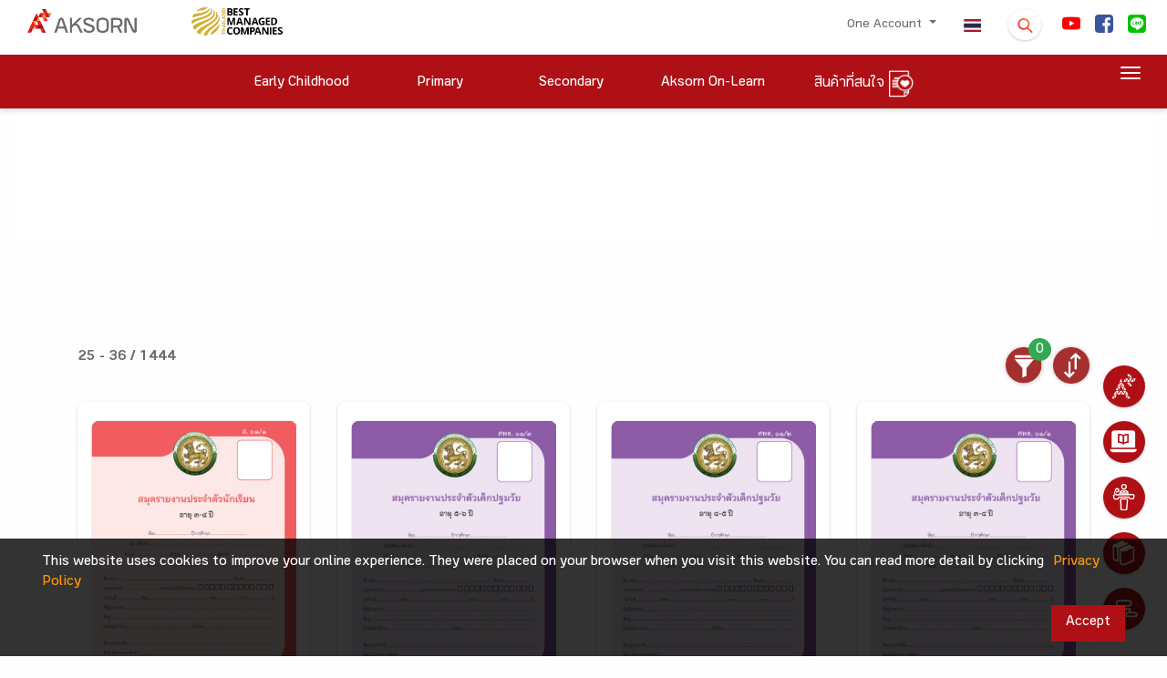

--- FILE ---
content_type: text/css
request_url: https://www.aksorn.com/assets/css/flipster/jquery.flipster.css?version=1
body_size: 1261
content:
/*! jQuery.Flipster, v1.1.2 (built 2017-11-10) */
/* @group Flipster Essential Styles */
.flipster {
  display: block;
  overflow-x: hidden;
  overflow-y: visible;
  position: relative;
}
.flipster:focus {
  outline: none;
}
.flipster__container,
.flipster__item {
  margin: 0;
  padding: 0;
  list-style-type: none;
  position: relative;
}
.flipster__container {
  display: block;
  white-space: nowrap;
  word-spacing: -0.25em;
  transform-origin: 50% 50%;
  backface-visibility: hidden;
}
.flipster__item {
  display: inline-block;
  white-space: normal;
  word-spacing: normal;
  vertical-align: bottom;
}
.flipster--click .flipster__item--past,
.flipster--click .flipster__item--future {
  cursor: pointer;
}
.flipster__item img {
  max-width: 100%;
}
/* @end */

/* @group Flipster Previous & Next Buttons */
.flipster__button {
  position: absolute;
  top: 50%;
  display: block;
  appearance: none;
  background: none;
  border: none;
  padding: 0;
  z-index: 999;
  cursor: pointer;
  font-size: 15px;
  opacity: 0.5;
  transition: opacity 500ms ease;
  margin: -1em 2em;
}
.flipster__button svg {
  width: 2em;
  stroke: currentColor;
  fill: transparent;
  stroke-width: 3;
  stroke-linecap: round;
}
.flipster__button:hover,
.flipster__button:focus {
  opacity: 1;
}
.flipster__button--prev {
  left: 0;
}
.flipster__button--next {
  right: 0;
}
/* @end */

/* @group Flipster Navigation */
.flipster__nav,
.flipster__nav__item {
  list-style-type: none;
  margin: 0;
  padding: 0;
}
.flipster__nav {
  display: block;
  margin: 0 0 4em;
  text-align: center;
  position: relative;
}
.flipster__nav__item {
  display: inline-block;
  margin: 0 0.25em;
}
.flipster__nav__link {
  display: block;
  color: inherit;
  padding: 0.5em 1em;
  position: relative;
  overflow: hidden;
  transition: all 250ms ease-out;
  transition-timing-function: cubic-bezier(0.56, 0.12, 0.12, 0.98);
}
.flipster__nav__link::after {
  content: '';
  display: block;
  background: #232221;
  position: absolute;
  top: 0;
  left: 0;
  width: 100%;
  height: 100%;
  z-index: -1;
  transform: translateY(100%) translateY(-0.25em);
  transition: inherit;
}
.flipster__nav__item--current > .flipster__nav__link,
.flipster__nav__link:hover,
.flipster__nav__link:focus {
  color: #FFF;
}
.flipster__nav__item--current > .flipster__nav__link::after,
.flipster__nav__link:hover::after,
.flipster__nav__link:focus::after {
  transform: translateY(0);
}
.flipster__nav__child {
  display: none;
  position: absolute;
  top: 100%;
  left: 0;
  right: 0;
  margin-top: -1px;
  padding: 0.5em;
  background: #4e4441;
  z-index: 1;
}
.flipster__nav__child .flipster__nav__link {
  color: #FFF;
}
.flipster__nav__child .flipster__nav__link::after {
  background: #FFF;
}
.flipster__nav__child .flipster__nav__item--current > .flipster__nav__link,
.flipster__nav__child .flipster__nav__link:hover,
.flipster__nav__child .flipster__nav__link:focus {
  color: #232221;
}
.flipster__nav__item--current .flipster__nav__child {
  display: block;
}
/* @end */

/* @group Flipster Carousel Theme */
.flipster--carousel .flipster__container,
.flipster--carousel .flipster__item,
.flipster--carousel .flipster__item__content {
  transition: all 350ms ease-in-out;
  transition-timing-function: cubic-bezier(0.56, 0.12, 0.12, 0.98);
}
.flipster--carousel .flipster__item {
  perspective: 800px;
}
.flipster--carousel .flipster__item--past,
.flipster--carousel .flipster__item--future {
  opacity: 0;
  transition-delay: 115ms;
}
.flipster--carousel .flipster__item--past-2,
.flipster--carousel .flipster__item--future-2 {
  opacity: 0.6;
  transition-delay: 90ms;
}
.flipster--carousel .flipster__item--past-1,
.flipster--carousel .flipster__item--future-1 {
  opacity: 0.8;
  transition-delay: 60ms;
}
.flipster--carousel .flipster__item--past .flipster__item__content {
  transform: translateX(100%) rotateY(-20deg) scale(0.5);
}
.flipster--carousel .flipster__item--past-2 .flipster__item__content {
  transform: translateX(25%) rotateY(40deg) scale(0.65);
}
.flipster--carousel .flipster__item--past-1 .flipster__item__content {
  transform: rotateY(45deg) scale(0.8);
}
.flipster--carousel .flipster__item--future .flipster__item__content {
  transform: translateX(-100%) rotateY(20deg) scale(0.5);
}
.flipster--carousel .flipster__item--future-2 .flipster__item__content {
  transform: translateX(-25%) rotateY(-40deg) scale(0.65);
}
.flipster--carousel .flipster__item--future-1 .flipster__item__content {
  transform: rotateY(-45deg) scale(0.8);
}
.flipster--carousel.no-rotate .flipster__item--past .flipster__item__content {
  transform: translateX(175%) scale(0.5);
}
.flipster--carousel.no-rotate .flipster__item--past-2 .flipster__item__content {
  transform: translateX(25%) scale(0.65);
}
.flipster--carousel.no-rotate .flipster__item--past-1 .flipster__item__content {
  transform: translateX(0%) scale(0.8);
}
.flipster--carousel.no-rotate .flipster__item--future .flipster__item__content {
  transform: translateX(-175%) scale(0.5);
}
.flipster--carousel.no-rotate .flipster__item--future-2 .flipster__item__content {
  transform: translateX(-25%) scale(0.65);
}
.flipster--carousel.no-rotate .flipster__item--future-1 .flipster__item__content {
  transform: translateX(0%) scale(0.8);
}
.flipster--carousel .flipster__item--current .flipster__item__content {
  transform: translateX(0) rotateY(0deg) scale(1);
  transition-delay: 60ms;
}
/* @end */

/* @group Flipster Coverflow Theme */
.flipster--coverflow .flipster__container,
.flipster--coverflow .flipster__item,
.flipster--coverflow .flipster__item__content {
  transition: all 350ms ease-in-out;
  transition-timing-function: cubic-bezier(0.56, 0.12, 0.12, 0.98);
}
.flipster--coverflow .flipster__item {
  perspective: 800px;
}
.flipster--coverflow .flipster__container {
  padding-bottom: 5%;
}
.flipster--coverflow .flipster__item__content {
  transform-origin: 50% 100%;
  box-reflect: below 0 -webkit-gradient(linear, left bottom, left top, color-stop(0.05, rgba(255, 255, 255, 0.12)), color-stop(0.2, transparent));
  -webkit-box-reflect: below 0 -webkit-gradient(linear, left bottom, left top, color-stop(0.05, rgba(255, 255, 255, 0.12)), color-stop(0.2, transparent));
}
.flipster--coverflow .flipster__item__content img:only-child {
  display: block;
}
.flipster--coverflow .flipster__item--past .flipster__item__content {
  transform-origin: 0% 50%;
  transform: scale(0.75) rotateY(55deg);
}
.flipster--coverflow .flipster__item--future .flipster__item__content {
  transform-origin: 100% 50%;
  transform: scale(0.75) rotateY(-55deg);
}
.flipster--coverflow .flip-current .flipster__item__content {
  transform: rotateY(0deg);
}
/* @end */

/* @group Flat */
.flipster--flat .flipster__container,
.flipster--flat .flipster__item,
.flipster--flat .flipster__item__content {
  transition: all 400ms ease-in-out;
}
.flipster--flat .flipster__item--past,
.flipster--flat .flipster__item--future {
  opacity: 0.5;
}
.flipster--flat .flipster__item--past .flipster__item__content {
  transform: scale(0.75);
}
.flipster--flat .flipster__item--future .flipster__item__content {
  transform: scale(0.75);
}
/* @end */

/* @group Flipster Wheel Theme */
.flipster--wheel {
  overflow: hidden;
}
.flipster--wheel .flipster__container,
.flipster--wheel .flipster__item__content {
  transition: all 400ms ease-in-out;
  transition-timing-function: cubic-bezier(0.56, 0.12, 0.12, 0.98);
}
.flipster--wheel .flipster__container {
  padding-bottom: 20%;
}
.flipster--wheel .flipster__item__content {
  transform-origin: 50% 100%;
}
.flipster--wheel .flipster__item--past .flipster__item__content {
  transform-origin: 100% 100%;
}
.flipster--wheel .flipster__item--future .flipster__item__content {
  transform-origin: 0% 100%;
}
.flipster--wheel .flipster__item__content img:only-child {
  display: block;
}
.flipster--wheel .flipster__item--past .flipster__item__content {
  opacity: 0;
  transform: rotateZ(-80deg) translate(-170%, 110%);
}
.flipster--wheel .flipster__item--future .flipster__item__content {
  opacity: 0;
  transform: rotateZ(80deg) translate(170%, 110%);
}
.flipster--wheel .flipster__item--past-3 .flipster__item__content {
  opacity: 1;
  transform: rotateZ(-60deg) translate(-70%, 75%);
}
.flipster--wheel .flipster__item--future-3 .flipster__item__content {
  opacity: 1;
  transform: rotateZ(60deg) translate(70%, 75%);
}
.flipster--wheel .flipster__item--past-2 .flipster__item__content {
  opacity: 1;
  transform: rotateZ(-40deg) translate(-17%, 30%);
}
.flipster--wheel .flipster__item--future-2 .flipster__item__content {
  opacity: 1;
  transform: rotateZ(40deg) translate(17%, 30%);
}
.flipster--wheel .flipster__item--past-1 .flipster__item__content {
  opacity: 1;
  transform: rotateZ(-20deg);
}
.flipster--wheel .flipster__item--future-1 .flipster__item__content {
  opacity: 1;
  transform: rotateZ(20deg);
}
.flipster--wheel .flip-current .flipster__item__content {
  transform: rotateX(0deg);
}
/* @end */


--- FILE ---
content_type: application/javascript
request_url: https://www.aksorn.com/assets/js/other/banner_slide.js
body_size: -56
content:
$(document).ready(function() {

    $("#owl-banner").owlCarousel({
        // loop: $('.owl-carousel .item').size() > 1 ? true : false,
        loop: true,
        lazyLoad: true,
        items: 1,
        margin: 0,
        nav: false,
        dots: true,
        autoplay: true,
        autoplayTimeout: 7000,
        autoplayHoverPause: true,
        responsive: {
            0: {
                items: 1
            },
            600: {
                items: 1
            },
            1000: {
                items: 1
            }
        }
    });
    $("#owl-menu").owlCarousel({
        loop: false,
        lazyLoad: true,
        items: 1,
        margin: 0,
        nav: true,
        dots: false,
        autoplay: false,
        autoplayTimeout: 4000,
        autoplayHoverPause: true,
        responsive: {
            0: {
                items: 2
            },
            600: {
                items: 3
            },
            1000: {
                items: 5
            }
        }
    });
});